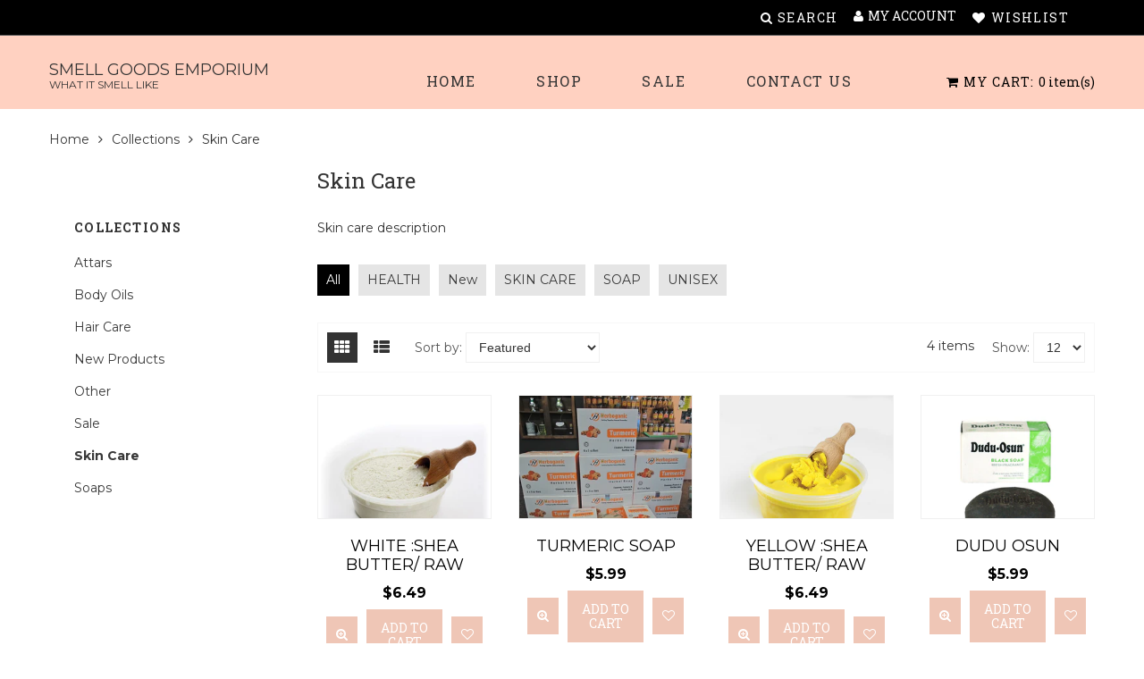

--- FILE ---
content_type: text/html; charset=utf-8
request_url: https://smellgoodscafe.com/collections/skin-care
body_size: 16236
content:
<!doctype html>
<html lang="en" class="color_scheme">
	<head>
		<meta charset="utf-8">

		

		<title>
			Skin Care

			
				&ndash; SMELL GOODS EMPORIUM
			
		</title>

		<link rel="canonical" href="https://smellgoodscafe.com/collections/skin-care">

		

		
			<meta name="description" content="Skin care description">
		

		<meta name="viewport" content="width=device-width, initial-scale=1, maximum-scale=1" />

		<!--[if IE]>
			<meta http-equiv="X-UA-Compatible" content="IE=edge,chrome=1">
		<![endif]-->

		<style>
			html,
			body {overflow-x: hidden;}
			.row {overflow: hidden;}

			#page_preloader__bg {background: #fff;position: fixed;top: 0;right: 0;bottom: 0;left: 0;z-index: 1000;
			-webkit-transition: opacity .1s ease-in-out .05s, z-index .1s ease-in-out .05s;
			   -moz-transition: opacity .1s ease-in-out .05s, z-index .1s ease-in-out .05s;
					transition: opacity .1s ease-in-out .05s, z-index .1s ease-in-out .05s;

			-webkit-transform: translate3d(0, 0, 0);
				-ms-transform: translate3d(0, 0, 0);
				 -o-transform: translate3d(0, 0, 0);
					transform: translate3d(0, 0, 0);
			}
			#page_preloader__bg.off {opacity: 0;z-index: -10;}


			#page_preloader__img {margin: -50px 0 0 -50px;position: absolute;top: 50%;left: 50%;z-index: 1001;
			-webkit-transition: transform .2s ease-in-out;
			   -moz-transition: transform .2s ease-in-out;
					transition: transform .2s ease-in-out;

			-webkit-transform: scale3d(1, 1, 1);
				-ms-transform: scale3d(1, 1, 1);
				 -o-transform: scale3d(1, 1, 1);
					transform: scale3d(1, 1, 1);
			}
			#page_preloader__img.off {
			-webkit-transform: scale3d(0, 0, 1);
				-ms-transform: scale3d(0, 0, 1);
				 -o-transform: scale3d(0, 0, 1);
					transform: scale3d(0, 0, 1);
			}

			.container{margin-right:auto;margin-left:auto}@media (max-width: 767px){.container{padding-left:15px;padding-right:15px}}@media (min-width: 768px){.container{width:750px}}@media (min-width: 992px){.container{width:970px}}@media (min-width: 1200px){.container{width:1170px}}@media (min-width: 1630px){.container{width:1600px}}.container-fluid{margin-right:auto;margin-left:auto;padding-right:15px;padding-left:15px}.row{margin-right:-15px;margin-left:-15px}.row:after{content:'';display:table;clear:both}.col-xs-1,.col-sm-1,.col-md-1,.col-lg-1,.col-xs-2,.col-sm-2,.col-md-2,.col-lg-2,.col-xs-3,.col-sm-3,.col-md-3,.col-lg-3,.col-xs-4,.col-sm-4,.col-md-4,.col-lg-4,.col-xs-5,.col-sm-5,.col-md-5,.col-lg-5,.col-xs-6,.col-sm-6,.col-md-6,.col-lg-6,.col-xs-7,.col-sm-7,.col-md-7,.col-lg-7,.col-xs-8,.col-sm-8,.col-md-8,.col-lg-8,.col-xs-9,.col-sm-9,.col-md-9,.col-lg-9,.col-xs-10,.col-sm-10,.col-md-10,.col-lg-10,.col-xs-11,.col-sm-11,.col-md-11,.col-lg-11,.col-xs-12,.col-sm-12,.col-md-12,.col-lg-12{min-height:1px;padding-right:15px;padding-left:15px;position:relative}.col-xs-1,.col-xs-2,.col-xs-3,.col-xs-4,.col-xs-5,.col-xs-6,.col-xs-7,.col-xs-8,.col-xs-9,.col-xs-10,.col-xs-11,.col-xs-12{float:left}.col-xs-12{width:100%}.col-xs-11{width:91.66666667%}.col-xs-10{width:83.33333333%}.col-xs-9{width:75%}.col-xs-8{width:66.66666667%}.col-xs-7{width:58.33333333%}.col-xs-6{width:50%}.col-xs-5{width:41.66666667%}.col-xs-4{width:33.33333333%}.col-xs-3{width:25%}.col-xs-2{width:16.66666667%}.col-xs-1{width:8.33333333%}.col-xs-pull-12{right:100%}.col-xs-pull-11{right:91.66666667%}.col-xs-pull-10{right:83.33333333%}.col-xs-pull-9{right:75%}.col-xs-pull-8{right:66.66666667%}.col-xs-pull-7{right:58.33333333%}.col-xs-pull-6{right:50%}.col-xs-pull-5{right:41.66666667%}.col-xs-pull-4{right:33.33333333%}.col-xs-pull-3{right:25%}.col-xs-pull-2{right:16.66666667%}.col-xs-pull-1{right:8.33333333%}.col-xs-pull-0{right:auto}.col-xs-push-12{left:100%}.col-xs-push-11{left:91.66666667%}.col-xs-push-10{left:83.33333333%}.col-xs-push-9{left:75%}.col-xs-push-8{left:66.66666667%}.col-xs-push-7{left:58.33333333%}.col-xs-push-6{left:50%}.col-xs-push-5{left:41.66666667%}.col-xs-push-4{left:33.33333333%}.col-xs-push-3{left:25%}.col-xs-push-2{left:16.66666667%}.col-xs-push-1{left:8.33333333%}.col-xs-push-0{left:auto}.col-xs-offset-12{margin-left:100%}.col-xs-offset-11{margin-left:91.66666667%}.col-xs-offset-10{margin-left:83.33333333%}.col-xs-offset-9{margin-left:75%}.col-xs-offset-8{margin-left:66.66666667%}.col-xs-offset-7{margin-left:58.33333333%}.col-xs-offset-6{margin-left:50%}.col-xs-offset-5{margin-left:41.66666667%}.col-xs-offset-4{margin-left:33.33333333%}.col-xs-offset-3{margin-left:25%}.col-xs-offset-2{margin-left:16.66666667%}.col-xs-offset-1{margin-left:8.33333333%}.col-xs-offset-0{margin-left:0}@media (min-width: 768px){.col-sm-1,.col-sm-2,.col-sm-3,.col-sm-4,.col-sm-5,.col-sm-6,.col-sm-7,.col-sm-8,.col-sm-9,.col-sm-10,.col-sm-11,.col-sm-12{float:left}.col-sm-12{width:100%}.col-sm-11{width:91.66666667%}.col-sm-10{width:83.33333333%}.col-sm-9{width:75%}.col-sm-8{width:66.66666667%}.col-sm-7{width:58.33333333%}.col-sm-6{width:50%}.col-sm-5{width:41.66666667%}.col-sm-4{width:33.33333333%}.col-sm-3{width:25%}.col-sm-2{width:16.66666667%}.col-sm-1{width:8.33333333%}.col-sm-pull-12{right:100%}.col-sm-pull-11{right:91.66666667%}.col-sm-pull-10{right:83.33333333%}.col-sm-pull-9{right:75%}.col-sm-pull-8{right:66.66666667%}.col-sm-pull-7{right:58.33333333%}.col-sm-pull-6{right:50%}.col-sm-pull-5{right:41.66666667%}.col-sm-pull-4{right:33.33333333%}.col-sm-pull-3{right:25%}.col-sm-pull-2{right:16.66666667%}.col-sm-pull-1{right:8.33333333%}.col-sm-pull-0{right:auto}.col-sm-push-12{left:100%}.col-sm-push-11{left:91.66666667%}.col-sm-push-10{left:83.33333333%}.col-sm-push-9{left:75%}.col-sm-push-8{left:66.66666667%}.col-sm-push-7{left:58.33333333%}.col-sm-push-6{left:50%}.col-sm-push-5{left:41.66666667%}.col-sm-push-4{left:33.33333333%}.col-sm-push-3{left:25%}.col-sm-push-2{left:16.66666667%}.col-sm-push-1{left:8.33333333%}.col-sm-push-0{left:auto}.col-sm-offset-12{margin-left:100%}.col-sm-offset-11{margin-left:91.66666667%}.col-sm-offset-10{margin-left:83.33333333%}.col-sm-offset-9{margin-left:75%}.col-sm-offset-8{margin-left:66.66666667%}.col-sm-offset-7{margin-left:58.33333333%}.col-sm-offset-6{margin-left:50%}.col-sm-offset-5{margin-left:41.66666667%}.col-sm-offset-4{margin-left:33.33333333%}.col-sm-offset-3{margin-left:25%}.col-sm-offset-2{margin-left:16.66666667%}.col-sm-offset-1{margin-left:8.33333333%}.col-sm-offset-0{margin-left:0}}@media (min-width: 992px){.col-md-1,.col-md-2,.col-md-3,.col-md-4,.col-md-5,.col-md-6,.col-md-7,.col-md-8,.col-md-9,.col-md-10,.col-md-11,.col-md-12{float:left}.col-md-12{width:100%}.col-md-11{width:91.66666667%}.col-md-10{width:83.33333333%}.col-md-9{width:75%}.col-md-8{width:66.66666667%}.col-md-7{width:58.33333333%}.col-md-6{width:50%}.col-md-5{width:41.66666667%}.col-md-4{width:33.33333333%}.col-md-3{width:25%}.col-md-2{width:16.66666667%}.col-md-1{width:8.33333333%}.col-md-pull-12{right:100%}.col-md-pull-11{right:91.66666667%}.col-md-pull-10{right:83.33333333%}.col-md-pull-9{right:75%}.col-md-pull-8{right:66.66666667%}.col-md-pull-7{right:58.33333333%}.col-md-pull-6{right:50%}.col-md-pull-5{right:41.66666667%}.col-md-pull-4{right:33.33333333%}.col-md-pull-3{right:25%}.col-md-pull-2{right:16.66666667%}.col-md-pull-1{right:8.33333333%}.col-md-pull-0{right:auto}.col-md-push-12{left:100%}.col-md-push-11{left:91.66666667%}.col-md-push-10{left:83.33333333%}.col-md-push-9{left:75%}.col-md-push-8{left:66.66666667%}.col-md-push-7{left:58.33333333%}.col-md-push-6{left:50%}.col-md-push-5{left:41.66666667%}.col-md-push-4{left:33.33333333%}.col-md-push-3{left:25%}.col-md-push-2{left:16.66666667%}.col-md-push-1{left:8.33333333%}.col-md-push-0{left:auto}.col-md-offset-12{margin-left:100%}.col-md-offset-11{margin-left:91.66666667%}.col-md-offset-10{margin-left:83.33333333%}.col-md-offset-9{margin-left:75%}.col-md-offset-8{margin-left:66.66666667%}.col-md-offset-7{margin-left:58.33333333%}.col-md-offset-6{margin-left:50%}.col-md-offset-5{margin-left:41.66666667%}.col-md-offset-4{margin-left:33.33333333%}.col-md-offset-3{margin-left:25%}.col-md-offset-2{margin-left:16.66666667%}.col-md-offset-1{margin-left:8.33333333%}.col-md-offset-0{margin-left:0}}@media (min-width: 1200px){.col-lg-1,.col-lg-2,.col-lg-3,.col-lg-4,.col-lg-5,.col-lg-6,.col-lg-7,.col-lg-8,.col-lg-9,.col-lg-10,.col-lg-11,.col-lg-12{float:left}.col-lg-12{width:100%}.col-lg-11{width:91.66666667%}.col-lg-10{width:83.33333333%}.col-lg-9{width:75%}.col-lg-8{width:66.66666667%}.col-lg-7{width:58.33333333%}.col-lg-6{width:50%}.col-lg-5{width:41.66666667%}.col-lg-4{width:33.33333333%}.col-lg-3{width:25%}.col-lg-2{width:16.66666667%}.col-lg-1{width:8.33333333%}.col-lg-pull-12{right:100%}.col-lg-pull-11{right:91.66666667%}.col-lg-pull-10{right:83.33333333%}.col-lg-pull-9{right:75%}.col-lg-pull-8{right:66.66666667%}.col-lg-pull-7{right:58.33333333%}.col-lg-pull-6{right:50%}.col-lg-pull-5{right:41.66666667%}.col-lg-pull-4{right:33.33333333%}.col-lg-pull-3{right:25%}.col-lg-pull-2{right:16.66666667%}.col-lg-pull-1{right:8.33333333%}.col-lg-pull-0{right:auto}.col-lg-push-12{left:100%}.col-lg-push-11{left:91.66666667%}.col-lg-push-10{left:83.33333333%}.col-lg-push-9{left:75%}.col-lg-push-8{left:66.66666667%}.col-lg-push-7{left:58.33333333%}.col-lg-push-6{left:50%}.col-lg-push-5{left:41.66666667%}.col-lg-push-4{left:33.33333333%}.col-lg-push-3{left:25%}.col-lg-push-2{left:16.66666667%}.col-lg-push-1{left:8.33333333%}.col-lg-push-0{left:auto}.col-lg-offset-12{margin-left:100%}.col-lg-offset-11{margin-left:91.66666667%}.col-lg-offset-10{margin-left:83.33333333%}.col-lg-offset-9{margin-left:75%}.col-lg-offset-8{margin-left:66.66666667%}.col-lg-offset-7{margin-left:58.33333333%}.col-lg-offset-6{margin-left:50%}.col-lg-offset-5{margin-left:41.66666667%}.col-lg-offset-4{margin-left:33.33333333%}.col-lg-offset-3{margin-left:25%}.col-lg-offset-2{margin-left:16.66666667%}.col-lg-offset-1{margin-left:8.33333333%}.col-lg-offset-0{margin-left:0}}.section_map{margin:0;position:relative}.section_map .map_wrapper{overflow:hidden;position:relative;z-index:1}.section_map .map_container{position:absolute;top:0;right:-44%;bottom:0;left:0;z-index:1}.section_map .map_captions__off{right:0}.section_map .map_wrapper__small{padding:19.53% 0 0 0}.section_map .map_wrapper__medium{padding:29.29% 0 0 0}.section_map .map_wrapper__large{padding:39.06% 0 0 0}
		</style>

		<script>
			var theme = {
				moneyFormat: "${{amount}}",
			};
		</script>
	<meta property="og:image" content="https://cdn.shopify.com/s/files/1/0418/6374/1598/collections/skincare-02.jpg?v=1619126063" />
<meta property="og:image:secure_url" content="https://cdn.shopify.com/s/files/1/0418/6374/1598/collections/skincare-02.jpg?v=1619126063" />
<meta property="og:image:width" content="1920" />
<meta property="og:image:height" content="1920" />
<meta property="og:image:alt" content="Skin Care" />
<link href="https://monorail-edge.shopifysvc.com" rel="dns-prefetch">
<script>(function(){if ("sendBeacon" in navigator && "performance" in window) {try {var session_token_from_headers = performance.getEntriesByType('navigation')[0].serverTiming.find(x => x.name == '_s').description;} catch {var session_token_from_headers = undefined;}var session_cookie_matches = document.cookie.match(/_shopify_s=([^;]*)/);var session_token_from_cookie = session_cookie_matches && session_cookie_matches.length === 2 ? session_cookie_matches[1] : "";var session_token = session_token_from_headers || session_token_from_cookie || "";function handle_abandonment_event(e) {var entries = performance.getEntries().filter(function(entry) {return /monorail-edge.shopifysvc.com/.test(entry.name);});if (!window.abandonment_tracked && entries.length === 0) {window.abandonment_tracked = true;var currentMs = Date.now();var navigation_start = performance.timing.navigationStart;var payload = {shop_id: 41863741598,url: window.location.href,navigation_start,duration: currentMs - navigation_start,session_token,page_type: "collection"};window.navigator.sendBeacon("https://monorail-edge.shopifysvc.com/v1/produce", JSON.stringify({schema_id: "online_store_buyer_site_abandonment/1.1",payload: payload,metadata: {event_created_at_ms: currentMs,event_sent_at_ms: currentMs}}));}}window.addEventListener('pagehide', handle_abandonment_event);}}());</script>
<script id="web-pixels-manager-setup">(function e(e,d,r,n,o){if(void 0===o&&(o={}),!Boolean(null===(a=null===(i=window.Shopify)||void 0===i?void 0:i.analytics)||void 0===a?void 0:a.replayQueue)){var i,a;window.Shopify=window.Shopify||{};var t=window.Shopify;t.analytics=t.analytics||{};var s=t.analytics;s.replayQueue=[],s.publish=function(e,d,r){return s.replayQueue.push([e,d,r]),!0};try{self.performance.mark("wpm:start")}catch(e){}var l=function(){var e={modern:/Edge?\/(1{2}[4-9]|1[2-9]\d|[2-9]\d{2}|\d{4,})\.\d+(\.\d+|)|Firefox\/(1{2}[4-9]|1[2-9]\d|[2-9]\d{2}|\d{4,})\.\d+(\.\d+|)|Chrom(ium|e)\/(9{2}|\d{3,})\.\d+(\.\d+|)|(Maci|X1{2}).+ Version\/(15\.\d+|(1[6-9]|[2-9]\d|\d{3,})\.\d+)([,.]\d+|)( \(\w+\)|)( Mobile\/\w+|) Safari\/|Chrome.+OPR\/(9{2}|\d{3,})\.\d+\.\d+|(CPU[ +]OS|iPhone[ +]OS|CPU[ +]iPhone|CPU IPhone OS|CPU iPad OS)[ +]+(15[._]\d+|(1[6-9]|[2-9]\d|\d{3,})[._]\d+)([._]\d+|)|Android:?[ /-](13[3-9]|1[4-9]\d|[2-9]\d{2}|\d{4,})(\.\d+|)(\.\d+|)|Android.+Firefox\/(13[5-9]|1[4-9]\d|[2-9]\d{2}|\d{4,})\.\d+(\.\d+|)|Android.+Chrom(ium|e)\/(13[3-9]|1[4-9]\d|[2-9]\d{2}|\d{4,})\.\d+(\.\d+|)|SamsungBrowser\/([2-9]\d|\d{3,})\.\d+/,legacy:/Edge?\/(1[6-9]|[2-9]\d|\d{3,})\.\d+(\.\d+|)|Firefox\/(5[4-9]|[6-9]\d|\d{3,})\.\d+(\.\d+|)|Chrom(ium|e)\/(5[1-9]|[6-9]\d|\d{3,})\.\d+(\.\d+|)([\d.]+$|.*Safari\/(?![\d.]+ Edge\/[\d.]+$))|(Maci|X1{2}).+ Version\/(10\.\d+|(1[1-9]|[2-9]\d|\d{3,})\.\d+)([,.]\d+|)( \(\w+\)|)( Mobile\/\w+|) Safari\/|Chrome.+OPR\/(3[89]|[4-9]\d|\d{3,})\.\d+\.\d+|(CPU[ +]OS|iPhone[ +]OS|CPU[ +]iPhone|CPU IPhone OS|CPU iPad OS)[ +]+(10[._]\d+|(1[1-9]|[2-9]\d|\d{3,})[._]\d+)([._]\d+|)|Android:?[ /-](13[3-9]|1[4-9]\d|[2-9]\d{2}|\d{4,})(\.\d+|)(\.\d+|)|Mobile Safari.+OPR\/([89]\d|\d{3,})\.\d+\.\d+|Android.+Firefox\/(13[5-9]|1[4-9]\d|[2-9]\d{2}|\d{4,})\.\d+(\.\d+|)|Android.+Chrom(ium|e)\/(13[3-9]|1[4-9]\d|[2-9]\d{2}|\d{4,})\.\d+(\.\d+|)|Android.+(UC? ?Browser|UCWEB|U3)[ /]?(15\.([5-9]|\d{2,})|(1[6-9]|[2-9]\d|\d{3,})\.\d+)\.\d+|SamsungBrowser\/(5\.\d+|([6-9]|\d{2,})\.\d+)|Android.+MQ{2}Browser\/(14(\.(9|\d{2,})|)|(1[5-9]|[2-9]\d|\d{3,})(\.\d+|))(\.\d+|)|K[Aa][Ii]OS\/(3\.\d+|([4-9]|\d{2,})\.\d+)(\.\d+|)/},d=e.modern,r=e.legacy,n=navigator.userAgent;return n.match(d)?"modern":n.match(r)?"legacy":"unknown"}(),u="modern"===l?"modern":"legacy",c=(null!=n?n:{modern:"",legacy:""})[u],f=function(e){return[e.baseUrl,"/wpm","/b",e.hashVersion,"modern"===e.buildTarget?"m":"l",".js"].join("")}({baseUrl:d,hashVersion:r,buildTarget:u}),m=function(e){var d=e.version,r=e.bundleTarget,n=e.surface,o=e.pageUrl,i=e.monorailEndpoint;return{emit:function(e){var a=e.status,t=e.errorMsg,s=(new Date).getTime(),l=JSON.stringify({metadata:{event_sent_at_ms:s},events:[{schema_id:"web_pixels_manager_load/3.1",payload:{version:d,bundle_target:r,page_url:o,status:a,surface:n,error_msg:t},metadata:{event_created_at_ms:s}}]});if(!i)return console&&console.warn&&console.warn("[Web Pixels Manager] No Monorail endpoint provided, skipping logging."),!1;try{return self.navigator.sendBeacon.bind(self.navigator)(i,l)}catch(e){}var u=new XMLHttpRequest;try{return u.open("POST",i,!0),u.setRequestHeader("Content-Type","text/plain"),u.send(l),!0}catch(e){return console&&console.warn&&console.warn("[Web Pixels Manager] Got an unhandled error while logging to Monorail."),!1}}}}({version:r,bundleTarget:l,surface:e.surface,pageUrl:self.location.href,monorailEndpoint:e.monorailEndpoint});try{o.browserTarget=l,function(e){var d=e.src,r=e.async,n=void 0===r||r,o=e.onload,i=e.onerror,a=e.sri,t=e.scriptDataAttributes,s=void 0===t?{}:t,l=document.createElement("script"),u=document.querySelector("head"),c=document.querySelector("body");if(l.async=n,l.src=d,a&&(l.integrity=a,l.crossOrigin="anonymous"),s)for(var f in s)if(Object.prototype.hasOwnProperty.call(s,f))try{l.dataset[f]=s[f]}catch(e){}if(o&&l.addEventListener("load",o),i&&l.addEventListener("error",i),u)u.appendChild(l);else{if(!c)throw new Error("Did not find a head or body element to append the script");c.appendChild(l)}}({src:f,async:!0,onload:function(){if(!function(){var e,d;return Boolean(null===(d=null===(e=window.Shopify)||void 0===e?void 0:e.analytics)||void 0===d?void 0:d.initialized)}()){var d=window.webPixelsManager.init(e)||void 0;if(d){var r=window.Shopify.analytics;r.replayQueue.forEach((function(e){var r=e[0],n=e[1],o=e[2];d.publishCustomEvent(r,n,o)})),r.replayQueue=[],r.publish=d.publishCustomEvent,r.visitor=d.visitor,r.initialized=!0}}},onerror:function(){return m.emit({status:"failed",errorMsg:"".concat(f," has failed to load")})},sri:function(e){var d=/^sha384-[A-Za-z0-9+/=]+$/;return"string"==typeof e&&d.test(e)}(c)?c:"",scriptDataAttributes:o}),m.emit({status:"loading"})}catch(e){m.emit({status:"failed",errorMsg:(null==e?void 0:e.message)||"Unknown error"})}}})({shopId: 41863741598,storefrontBaseUrl: "https://smellgoodscafe.com",extensionsBaseUrl: "https://extensions.shopifycdn.com/cdn/shopifycloud/web-pixels-manager",monorailEndpoint: "https://monorail-edge.shopifysvc.com/unstable/produce_batch",surface: "storefront-renderer",enabledBetaFlags: ["2dca8a86"],webPixelsConfigList: [{"id":"1219821739","configuration":"{\"pixelCode\":\"D22ITORC77U0DDF6F84G\"}","eventPayloadVersion":"v1","runtimeContext":"STRICT","scriptVersion":"22e92c2ad45662f435e4801458fb78cc","type":"APP","apiClientId":4383523,"privacyPurposes":["ANALYTICS","MARKETING","SALE_OF_DATA"],"dataSharingAdjustments":{"protectedCustomerApprovalScopes":["read_customer_address","read_customer_email","read_customer_name","read_customer_personal_data","read_customer_phone"]}},{"id":"575865003","configuration":"{\"config\":\"{\\\"pixel_id\\\":\\\"GT-5D4LN9Q\\\",\\\"target_country\\\":\\\"US\\\",\\\"gtag_events\\\":[{\\\"type\\\":\\\"purchase\\\",\\\"action_label\\\":\\\"MC-51YKR83Z5D\\\"},{\\\"type\\\":\\\"page_view\\\",\\\"action_label\\\":\\\"MC-51YKR83Z5D\\\"},{\\\"type\\\":\\\"view_item\\\",\\\"action_label\\\":\\\"MC-51YKR83Z5D\\\"}],\\\"enable_monitoring_mode\\\":false}\"}","eventPayloadVersion":"v1","runtimeContext":"OPEN","scriptVersion":"b2a88bafab3e21179ed38636efcd8a93","type":"APP","apiClientId":1780363,"privacyPurposes":[],"dataSharingAdjustments":{"protectedCustomerApprovalScopes":["read_customer_address","read_customer_email","read_customer_name","read_customer_personal_data","read_customer_phone"]}},{"id":"shopify-app-pixel","configuration":"{}","eventPayloadVersion":"v1","runtimeContext":"STRICT","scriptVersion":"0450","apiClientId":"shopify-pixel","type":"APP","privacyPurposes":["ANALYTICS","MARKETING"]},{"id":"shopify-custom-pixel","eventPayloadVersion":"v1","runtimeContext":"LAX","scriptVersion":"0450","apiClientId":"shopify-pixel","type":"CUSTOM","privacyPurposes":["ANALYTICS","MARKETING"]}],isMerchantRequest: false,initData: {"shop":{"name":"SMELL GOODS EMPORIUM","paymentSettings":{"currencyCode":"USD"},"myshopifyDomain":"smell-goods-emporium.myshopify.com","countryCode":"US","storefrontUrl":"https:\/\/smellgoodscafe.com"},"customer":null,"cart":null,"checkout":null,"productVariants":[],"purchasingCompany":null},},"https://smellgoodscafe.com/cdn","fcfee988w5aeb613cpc8e4bc33m6693e112",{"modern":"","legacy":""},{"shopId":"41863741598","storefrontBaseUrl":"https:\/\/smellgoodscafe.com","extensionBaseUrl":"https:\/\/extensions.shopifycdn.com\/cdn\/shopifycloud\/web-pixels-manager","surface":"storefront-renderer","enabledBetaFlags":"[\"2dca8a86\"]","isMerchantRequest":"false","hashVersion":"fcfee988w5aeb613cpc8e4bc33m6693e112","publish":"custom","events":"[[\"page_viewed\",{}],[\"collection_viewed\",{\"collection\":{\"id\":\"265243787435\",\"title\":\"Skin Care\",\"productVariants\":[{\"price\":{\"amount\":6.49,\"currencyCode\":\"USD\"},\"product\":{\"title\":\"WHITE :SHEA BUTTER\/ RAW\",\"vendor\":\"SMELL GOODS EMPORIUM\",\"id\":\"6087404552363\",\"untranslatedTitle\":\"WHITE :SHEA BUTTER\/ RAW\",\"url\":\"\/products\/shea-butter\",\"type\":\"Skin Care\"},\"id\":\"37593066307755\",\"image\":{\"src\":\"\/\/smellgoodscafe.com\/cdn\/shop\/products\/0005991_creamy-african-shea-butter-white-7-oz.jpg?v=1619125318\"},\"sku\":\"\",\"title\":\"WHITE \/ 8oz\",\"untranslatedTitle\":\"WHITE \/ 8oz\"},{\"price\":{\"amount\":5.99,\"currencyCode\":\"USD\"},\"product\":{\"title\":\"TURMERIC SOAP\",\"vendor\":\"SMELL GOODS EMPORIUM\",\"id\":\"8098101985451\",\"untranslatedTitle\":\"TURMERIC SOAP\",\"url\":\"\/products\/turmeric-soap\",\"type\":\"Skin Care\"},\"id\":\"44065123860651\",\"image\":{\"src\":\"\/\/smellgoodscafe.com\/cdn\/shop\/files\/Screenshot-20240524_170512_Gallery.jpg?v=1716585438\"},\"sku\":null,\"title\":\"YELLOW\/GOLD \/ 5oz\",\"untranslatedTitle\":\"YELLOW\/GOLD \/ 5oz\"},{\"price\":{\"amount\":6.49,\"currencyCode\":\"USD\"},\"product\":{\"title\":\"YELLOW :SHEA BUTTER\/ RAW\",\"vendor\":\"SMELL GOODS EMPORIUM\",\"id\":\"6645180924075\",\"untranslatedTitle\":\"YELLOW :SHEA BUTTER\/ RAW\",\"url\":\"\/products\/yellow-shea-butter-raw\",\"type\":\"Skin Care\"},\"id\":\"39701388525739\",\"image\":{\"src\":\"\/\/smellgoodscafe.com\/cdn\/shop\/products\/0006028_100-natural-african-shea-butter-7-oz.jpg?v=1619125489\"},\"sku\":null,\"title\":\"YELLOW \/ 8oz\",\"untranslatedTitle\":\"YELLOW \/ 8oz\"},{\"price\":{\"amount\":5.99,\"currencyCode\":\"USD\"},\"product\":{\"title\":\"DUDU OSUN\",\"vendor\":\"SMELL GOODS EMPORIUM\",\"id\":\"6645173321899\",\"untranslatedTitle\":\"DUDU OSUN\",\"url\":\"\/products\/dudu-osun\",\"type\":\"Skin Care\"},\"id\":\"39701351530667\",\"image\":{\"src\":\"\/\/smellgoodscafe.com\/cdn\/shop\/products\/0048109_dudu-osun-african-black-soap-5-oz_1920.jpg?v=1619124802\"},\"sku\":\"\",\"title\":\"BROWN \/ 5.25 oz\",\"untranslatedTitle\":\"BROWN \/ 5.25 oz\"}]}}]]"});</script><script>
  window.ShopifyAnalytics = window.ShopifyAnalytics || {};
  window.ShopifyAnalytics.meta = window.ShopifyAnalytics.meta || {};
  window.ShopifyAnalytics.meta.currency = 'USD';
  var meta = {"products":[{"id":6087404552363,"gid":"gid:\/\/shopify\/Product\/6087404552363","vendor":"SMELL GOODS EMPORIUM","type":"Skin Care","handle":"shea-butter","variants":[{"id":37593066307755,"price":649,"name":"WHITE :SHEA BUTTER\/ RAW - WHITE \/ 8oz","public_title":"WHITE \/ 8oz","sku":""}],"remote":false},{"id":8098101985451,"gid":"gid:\/\/shopify\/Product\/8098101985451","vendor":"SMELL GOODS EMPORIUM","type":"Skin Care","handle":"turmeric-soap","variants":[{"id":44065123860651,"price":599,"name":"TURMERIC SOAP - YELLOW\/GOLD \/ 5oz","public_title":"YELLOW\/GOLD \/ 5oz","sku":null}],"remote":false},{"id":6645180924075,"gid":"gid:\/\/shopify\/Product\/6645180924075","vendor":"SMELL GOODS EMPORIUM","type":"Skin Care","handle":"yellow-shea-butter-raw","variants":[{"id":39701388525739,"price":649,"name":"YELLOW :SHEA BUTTER\/ RAW - YELLOW \/ 8oz","public_title":"YELLOW \/ 8oz","sku":null}],"remote":false},{"id":6645173321899,"gid":"gid:\/\/shopify\/Product\/6645173321899","vendor":"SMELL GOODS EMPORIUM","type":"Skin Care","handle":"dudu-osun","variants":[{"id":39701351530667,"price":599,"name":"DUDU OSUN - BROWN \/ 5.25 oz","public_title":"BROWN \/ 5.25 oz","sku":""}],"remote":false}],"page":{"pageType":"collection","resourceType":"collection","resourceId":265243787435,"requestId":"03ac0c50-efe8-4ef8-a4dc-b1134bdd5c7a-1769107727"}};
  for (var attr in meta) {
    window.ShopifyAnalytics.meta[attr] = meta[attr];
  }
</script>
<script class="analytics">
  (function () {
    var customDocumentWrite = function(content) {
      var jquery = null;

      if (window.jQuery) {
        jquery = window.jQuery;
      } else if (window.Checkout && window.Checkout.$) {
        jquery = window.Checkout.$;
      }

      if (jquery) {
        jquery('body').append(content);
      }
    };

    var hasLoggedConversion = function(token) {
      if (token) {
        return document.cookie.indexOf('loggedConversion=' + token) !== -1;
      }
      return false;
    }

    var setCookieIfConversion = function(token) {
      if (token) {
        var twoMonthsFromNow = new Date(Date.now());
        twoMonthsFromNow.setMonth(twoMonthsFromNow.getMonth() + 2);

        document.cookie = 'loggedConversion=' + token + '; expires=' + twoMonthsFromNow;
      }
    }

    var trekkie = window.ShopifyAnalytics.lib = window.trekkie = window.trekkie || [];
    if (trekkie.integrations) {
      return;
    }
    trekkie.methods = [
      'identify',
      'page',
      'ready',
      'track',
      'trackForm',
      'trackLink'
    ];
    trekkie.factory = function(method) {
      return function() {
        var args = Array.prototype.slice.call(arguments);
        args.unshift(method);
        trekkie.push(args);
        return trekkie;
      };
    };
    for (var i = 0; i < trekkie.methods.length; i++) {
      var key = trekkie.methods[i];
      trekkie[key] = trekkie.factory(key);
    }
    trekkie.load = function(config) {
      trekkie.config = config || {};
      trekkie.config.initialDocumentCookie = document.cookie;
      var first = document.getElementsByTagName('script')[0];
      var script = document.createElement('script');
      script.type = 'text/javascript';
      script.onerror = function(e) {
        var scriptFallback = document.createElement('script');
        scriptFallback.type = 'text/javascript';
        scriptFallback.onerror = function(error) {
                var Monorail = {
      produce: function produce(monorailDomain, schemaId, payload) {
        var currentMs = new Date().getTime();
        var event = {
          schema_id: schemaId,
          payload: payload,
          metadata: {
            event_created_at_ms: currentMs,
            event_sent_at_ms: currentMs
          }
        };
        return Monorail.sendRequest("https://" + monorailDomain + "/v1/produce", JSON.stringify(event));
      },
      sendRequest: function sendRequest(endpointUrl, payload) {
        // Try the sendBeacon API
        if (window && window.navigator && typeof window.navigator.sendBeacon === 'function' && typeof window.Blob === 'function' && !Monorail.isIos12()) {
          var blobData = new window.Blob([payload], {
            type: 'text/plain'
          });

          if (window.navigator.sendBeacon(endpointUrl, blobData)) {
            return true;
          } // sendBeacon was not successful

        } // XHR beacon

        var xhr = new XMLHttpRequest();

        try {
          xhr.open('POST', endpointUrl);
          xhr.setRequestHeader('Content-Type', 'text/plain');
          xhr.send(payload);
        } catch (e) {
          console.log(e);
        }

        return false;
      },
      isIos12: function isIos12() {
        return window.navigator.userAgent.lastIndexOf('iPhone; CPU iPhone OS 12_') !== -1 || window.navigator.userAgent.lastIndexOf('iPad; CPU OS 12_') !== -1;
      }
    };
    Monorail.produce('monorail-edge.shopifysvc.com',
      'trekkie_storefront_load_errors/1.1',
      {shop_id: 41863741598,
      theme_id: 121777127595,
      app_name: "storefront",
      context_url: window.location.href,
      source_url: "//smellgoodscafe.com/cdn/s/trekkie.storefront.46a754ac07d08c656eb845cfbf513dd9a18d4ced.min.js"});

        };
        scriptFallback.async = true;
        scriptFallback.src = '//smellgoodscafe.com/cdn/s/trekkie.storefront.46a754ac07d08c656eb845cfbf513dd9a18d4ced.min.js';
        first.parentNode.insertBefore(scriptFallback, first);
      };
      script.async = true;
      script.src = '//smellgoodscafe.com/cdn/s/trekkie.storefront.46a754ac07d08c656eb845cfbf513dd9a18d4ced.min.js';
      first.parentNode.insertBefore(script, first);
    };
    trekkie.load(
      {"Trekkie":{"appName":"storefront","development":false,"defaultAttributes":{"shopId":41863741598,"isMerchantRequest":null,"themeId":121777127595,"themeCityHash":"6129237933345036011","contentLanguage":"en","currency":"USD","eventMetadataId":"4db256c1-2f2b-4d87-b304-758d652afb34"},"isServerSideCookieWritingEnabled":true,"monorailRegion":"shop_domain","enabledBetaFlags":["65f19447"]},"Session Attribution":{},"S2S":{"facebookCapiEnabled":false,"source":"trekkie-storefront-renderer","apiClientId":580111}}
    );

    var loaded = false;
    trekkie.ready(function() {
      if (loaded) return;
      loaded = true;

      window.ShopifyAnalytics.lib = window.trekkie;

      var originalDocumentWrite = document.write;
      document.write = customDocumentWrite;
      try { window.ShopifyAnalytics.merchantGoogleAnalytics.call(this); } catch(error) {};
      document.write = originalDocumentWrite;

      window.ShopifyAnalytics.lib.page(null,{"pageType":"collection","resourceType":"collection","resourceId":265243787435,"requestId":"03ac0c50-efe8-4ef8-a4dc-b1134bdd5c7a-1769107727","shopifyEmitted":true});

      var match = window.location.pathname.match(/checkouts\/(.+)\/(thank_you|post_purchase)/)
      var token = match? match[1]: undefined;
      if (!hasLoggedConversion(token)) {
        setCookieIfConversion(token);
        window.ShopifyAnalytics.lib.track("Viewed Product Category",{"currency":"USD","category":"Collection: skin-care","collectionName":"skin-care","collectionId":265243787435,"nonInteraction":true},undefined,undefined,{"shopifyEmitted":true});
      }
    });


        var eventsListenerScript = document.createElement('script');
        eventsListenerScript.async = true;
        eventsListenerScript.src = "//smellgoodscafe.com/cdn/shopifycloud/storefront/assets/shop_events_listener-3da45d37.js";
        document.getElementsByTagName('head')[0].appendChild(eventsListenerScript);

})();</script>
<script
  defer
  src="https://smellgoodscafe.com/cdn/shopifycloud/perf-kit/shopify-perf-kit-3.0.4.min.js"
  data-application="storefront-renderer"
  data-shop-id="41863741598"
  data-render-region="gcp-us-central1"
  data-page-type="collection"
  data-theme-instance-id="121777127595"
  data-theme-name="SuitUp"
  data-theme-version="1.0.0"
  data-monorail-region="shop_domain"
  data-resource-timing-sampling-rate="10"
  data-shs="true"
  data-shs-beacon="true"
  data-shs-export-with-fetch="true"
  data-shs-logs-sample-rate="1"
  data-shs-beacon-endpoint="https://smellgoodscafe.com/api/collect"
></script>
</head>

	<body class="template-collection scheme_1">
		<div class="page_wrapper">

			<div id="page_preloader__bg">
				<img id="page_preloader__img" src="//smellgoodscafe.com/cdn/shop/t/3/assets/shopify_logo.gif?v=124153987796372640561617721394" alt="">
			</div>

			<script>
				preloaderBg = document.getElementById('page_preloader__bg');
				preloaderImg = document.getElementById('page_preloader__img');

				window.addEventListener('load', function() {
					preloaderBg.classList.add("off");
					preloaderImg.classList.add("off");
				});

			</script>

			

				<div id="shopify-section-header" class="shopify-section"><div id="pseudo_sticky_block"></div>




<header id="page_header">
	<div class="page_container">
		<div class="top_pannel inverted"  style="background: #000000"> 
			<div class="container"> 
				<div class="top_pannel_text"></div>

				<div class="top_pannel_menu">

					
					
						<div class="header_search">
							<span class="search_toggle"><i class="fa fa-search" aria-hidden="true"></i><b>Search</b><i class="fa fa-times"></i></span>
							<form action="/search" method="get" role="search" class="search_form">
								<input type="search" name="q" placeholder="Search" aria-label="Search">

								<button type="submit">
									<i class="fa fa-search" aria-hidden="true"></i>
								</button>
							</form>

							
								<script>
									theme.searchAjaxOn = true;
								</script>

								<div id="search_result_container"></div>
							
						</div>
					
					
					
					
						<div class="header_account">
							<a href="/account" title="My account"><i class="fa fa-user" aria-hidden="true"></i><span>My account</span></a>

							
						</div>
					
					

					
					
						<div class="header_wishlist">
							<a href=""><i class="fa fa-heart" aria-hidden="true"></i><span>Wishlist</span></a>
						</div>
					
					
					
					

				</div>
			</div>
		</div>

		<div class="header_wrap1"  style="background: #ffd1c1">   
			<div class="container header_main_wrap">
				<div class="header_wrap2 header_left">
					

					
							<a class="header_logo" href="https://smellgoodscafe.com">SMELL GOODS EMPORIUM <span class="logo_slogan">WHAT IT SMELL LIKE</span></a>

						
				</div>

				<div class="header_wrap2 header_center">
					
						<nav id="megamenu" class="megamenu">
							<h2 id="megamenu_mobile_toggle"><i class="fa fa-bars" aria-hidden="true"></i>Menu</h2>

							<div id="megamenu_mobile_close">
								<div class="close_icon"></div>
							</div>

							<ul id="megamenu_level__1" class="level_1">
								
									
									
									

									<li class="level_1__item level_2__small">
										<a class="level_1__link " href="https://smellgoodscafe.com/">Home
											 
										</a>

										
												

											

									</li>

								
									
									
									

									<li class="level_1__item level_2__links">
										<a class="level_1__link " href="/collections/all">Shop
											<i class="level_1__trigger megamenu_trigger" data-submenu="menu_1557140826546"></i> 
										</a>

										
												
													<ul class="level_2" id="menu_1557140826546">
														<li class="container">
															
																
																
																

																
																	<div class="megamenu_col__item align_center">
																	
																		<a href="/collections/body-oils"><img src="//smellgoodscafe.com/cdn/shop/files/1oz_Small_Plastic_255x180_crop_center.jpg?v=1614300494" alt="Body Oils">
																			
																		
																			<h4>Body Oils</h4>
																		
																		</a>
																	</div>
																
															
																
																
																

																
																	<div class="megamenu_col__item align_center">
																	
																		<a href="/collections/soaps"><img src="//smellgoodscafe.com/cdn/shop/files/Soap_255x180_crop_center.jpg?v=1619208007" alt="Soaps">
																			
																		
																			<h4>Soaps</h4>
																		
																		</a>
																	</div>
																
															
																
																
																

																
																	<div class="megamenu_col__item align_center">
																	
																		<a href="/collections/skin-care"><img src="//smellgoodscafe.com/cdn/shop/files/Skin_Care8_255x180_crop_center.jpg?v=1619199583" alt="Skin Care">
																			
																		
																			<h4>Skin Care</h4>
																		
																		</a>
																	</div>
																
															
																
																
																

																
																	<div class="megamenu_col__item align_center">
																	
																		<a href="/collections/hair-care"><img src="//smellgoodscafe.com/cdn/shop/files/rps20210423_154507_255x180_crop_center.jpg?v=1619208068" alt="Hair Care">
																			
																		
																			<h4>Hair Care</h4>
																		
																		</a>
																	</div>
																
															
																
																
																

																
																	<div class="megamenu_col__item align_center">
																	
																		<a href="/collections/attars"><img src="//smellgoodscafe.com/cdn/shop/files/attars_255x180_crop_center.jpg?v=1618935306" alt="Attars">
																			
																		
																			<h4>Attars</h4>
																		
																		</a>
																	</div>
																
															
																
																
																

																
																	<div class="megamenu_col__item align_center">
																	
																		<a href="/collections/new-products"><img src="//smellgoodscafe.com/cdn/shop/files/featured_255x180_crop_center.jpg?v=1618869004" alt="New Products">
																			
																		
																			<h4>New Products</h4>
																		
																		</a>
																	</div>
																
															
																
																
																

																
																	<div class="megamenu_col__item align_center">
																	
																		<a href="/collections/types?q=Other"><img src="//smellgoodscafe.com/cdn/shop/files/other_255x180_crop_center.jpg?v=1618869057" alt="Other">
																			
																		
																			<h4>Other</h4>
																		
																		</a>
																	</div>
																
															
																
																
																

																
															
																
																
																

																
															
																
																
																

																
															
																
																
																

																
															
																
																
																

																
															
														</li>
													</ul>
												

											

									</li>

								
									
									
									

									<li class="level_1__item level_2__products">
										<a class="level_1__link " href="/collections/sale">Sale
											 
										</a>

										


											

									</li>

								
									
									
									

									<li class="level_1__item ">
										<a class="level_1__link " href="/pages/contact-us">Contact us
											 
										</a>

										

									</li>

								
							</ul>
						</nav>
					
				</div>

				<div class="header_wrap2 header_right">
					
						<div class="header_cart" id="main__cart_item">
							<a class="cart_link" href="/cart"><b><i class="fa fa-shopping-cart" aria-hidden="true"></i>My Cart: </b><span id="cart_items"> 0 </span> item(s)</a>

							
								<script>
									theme.cartAjaxOn = true;
									theme.cartAjaxTextEmpty = 'It appears that your cart is currently empty';
									theme.cartAjaxTextTotalPrice = 'Total price';
									theme.cartAjaxTextGoCart = 'Go to cart';
									theme.cartAjaxTextClearCart = 'Clear cart';
								</script>
								<div class="cart_content_wrap">
									<div class="cart_content_preloader off">
										<div class="global_loader"></div>
									</div>
									<div id="cart_content_box">
										
											<p class="alert alert-warning">It appears that your cart is currently empty</p>

										
									</div>
								</div>
							
						</div>
					
				</div>
			</div>
		</div>
	</div>
</header>

<style>
	#page_header .level_1__link:hover {color: #000000 !important;} 
	#page_header .header_cart:hover .cart_link {color: #000000 !important;} 
	#page_header .level_1__link.active  {color: #000000 !important;} 
</style>



</div>

				<div class="page_container">
					
						<div class="breadcrumbs">
	<div class="container">
		<ul>
			<li><a href="/">Home</a></li>

			
					
						<li><a href="/collections/">Collections</a></li>
						<li><span>Skin Care</span></li>
					

				
		</ul>
	</div>
</div>
					

					
					
					<div class="container">
						<div class="row">	
					
							<div class="main_content sidebar_on col-sm-9  col-sm-push-3">
								<div id="shopify-section-template-collection" class="shopify-section section_template section_template__collection">






	
			<div class="collection_img collection_none">
				<div class="layer_1"></div>

				<div class="layer_2">
					<div>
						<h1>Skin Care</h1>
					</div>
				</div>
			</div>

	





	
		<div class="collection_desc rte">
			Skin care description
		</div>
	

	
		<div class="button_filters">
			<ul>
				
                <li class="active">
                <a href="/collections/skin-care">All</a>
                </li>
                
                
                
                <li ><a href="/collections/skin-care/health" title="Show products matching tag HEALTH">HEALTH</a></li>
                
                <li ><a href="/collections/skin-care/new" title="Show products matching tag New">New</a></li>
                
                <li ><a href="/collections/skin-care/skin-care" title="Show products matching tag SKIN CARE">SKIN CARE</a></li>
                
                <li ><a href="/collections/skin-care/soap" title="Show products matching tag SOAP">SOAP</a></li>
                
                <li ><a href="/collections/skin-care/unisex" title="Show products matching tag UNISEX">UNISEX</a></li>
                
			</ul>
		</div>
	

	<div class="product_options">
		<ul class="product_view">
			<li id="view_grid" data-view="grid" class="active">
				<i class="fa fa-th" aria-hidden="true"></i>
			</li>
			<li id="view_list" data-view="list">
				<i class="fa fa-th-list" aria-hidden="true"></i>
			</li>
		</ul>
		<div class="product_options__sort">
			<label for="sort_by_select">Sort by:</label>

			<select id="sort_by_select">
				<option value="manual">Featured</option>
				<option value="best-selling">Best Selling</option>
				<option value="title-ascending">Name: A – Z</option>
				<option value="title-descending">Name: Z – A</option>
				<option value="price-ascending">Price: low to high</option>
				<option value="price-descending">Price: high to low</option>
				<option value="created-ascending">Oldest to newest</option>
				<option value="created-descending">Newest to oldest</option>
			</select>
		</div>
		
		<div class="product_options__number">
			<label for="products_number_select">Show:</label>
			<select id="products_number_select">
				
						<option value="8">8</option>
						<option value="12">12</option>
						<option value="16">16</option>
						

					
			</select>
		</div>

		<div class="product_count">4 items</div>
		<div class="clearfix"></div>
	</div>

	

	
		<script>
			
				theme.paginationTypeLoad = false;
			

			theme.paginationCurrent = 1;
			theme.paginatePages = 1;
			theme.productNumber = 12;

				
				theme.collectionName = 'skin-care';
			
		</script>

		<div class="row product_listing__main layout__small_sb" id="product_listing__sorted">
			
				<div class="col-sm-3 item_6_1 item_4_1 item_3_1 item_2_1">
					
<div class="product_item">
	<div class="product_img">
		<a class="img_change" href="/collections/skin-care/products/shea-butter">
			<img class="img__1" src="//smellgoodscafe.com/cdn/shop/products/0005991_creamy-african-shea-butter-white-7-oz_267x189_crop_top.jpg?v=1619125318" alt="WHITE :SHEA BUTTER/ RAW">
			
				<img class="img__2" src="//smellgoodscafe.com/cdn/shop/products/0005991_creamy-african-shea-butter-white-7-oz_6893fa1b-7285-40a3-8b77-6e331f0af368_267x189_crop_top.jpg?v=1619125318" alt="WHITE :SHEA BUTTER/ RAW" />
			
				
		</a>
	</div>

	<div class="product_info">
		<p class="product_name">
			
				<a href="/collections/skin-care/products/shea-butter">WHITE :SHEA BUTTER/ RAW</a>
			
		</p>

		
			<p class="product_desc product_desc__short">Please note: This is a natural and unrefined product that is solely handcrafted; therefore the po...</p>
			<p class="product_desc product_desc__long">Please note: This is a natural and unrefined product that is solely handcrafted; therefore the possible presence of potentially unavoidable impurities cannot be excluded.
Common Uses: Shea Butter aids with the re-hydration of dry, chapped skin. It is solid at room temperature and melts on contact with the skin and may be used in a variety of formulations including lotions, creams, after-sun products, conditioners, body butters, luxury soaps, baby-care products and lip balms.
Recommended Usage...</p>
		

		<div class="product_prop">
			<p class="product_price">
				
					
						

						<span class="money">$6.49</span>
					
				
			</p>

			<p class="product_color"></p>
		</div>

		<div class="product_links">
			<form method="post" action="/cart/add" class="add_to_cart_form">
				
					
						<input type="hidden" name="id" value="37593066307755" />
						<button class="btn-cart" type="submit">Add to cart</button>
					
				
			</form>

			
				
				
 
				
					<a class="wishlist_btn wishlist_add_login" href="" title="Add to the wishlist"><i class="fa fa-heart-o" aria-hidden="true"></i></a>
				
			

			<a class="quick_view_btn" href="/products/shea-butter" title="Quick view"><i class="fa fa-search-plus" aria-hidden="true"></i></a>
		</div>
	</div>

	<div class="clearfix"></div>
</div>

				</div>
			
				<div class="col-sm-3    ">
					
<div class="product_item">
	<div class="product_img">
		<a class="img_change" href="/collections/skin-care/products/turmeric-soap">
			<img class="img__1" src="//smellgoodscafe.com/cdn/shop/files/Screenshot-20240524_170512_Gallery_267x189_crop_top.jpg?v=1716585438" alt="TURMERIC SOAP">
			
				
		</a>
	</div>

	<div class="product_info">
		<p class="product_name">
			
				<a href="/collections/skin-care/products/turmeric-soap">TURMERIC SOAP</a>
			
		</p>

		
			<p class="product_desc product_desc__short">Turmeric Herbal Soap is a cleansing bar enriched with the natural goodness of turmeric, known for...</p>
			<p class="product_desc product_desc__long">Turmeric Herbal Soap is a cleansing bar enriched with the natural goodness of turmeric, known for its anti-inflammatory and antibacterial properties. This soap is designed to provide a healing and soothing effect on the skin, making it suitable for all skin types, including those with acne-prone or sensitive skin. Regular use of turmeric soap can help to brighten the complexion, fade dark spots, and provide a gentle yet effective cleanse.
Benefits:
Turmeric helps to reduce redness and skin ir...</p>
		

		<div class="product_prop">
			<p class="product_price">
				
					
						

						<span class="money">$5.99</span>
					
				
			</p>

			<p class="product_color"></p>
		</div>

		<div class="product_links">
			<form method="post" action="/cart/add" class="add_to_cart_form">
				
					
						<input type="hidden" name="id" value="44065123860651" />
						<button class="btn-cart" type="submit">Add to cart</button>
					
				
			</form>

			
				
				
 
				
					<a class="wishlist_btn wishlist_add_login" href="" title="Add to the wishlist"><i class="fa fa-heart-o" aria-hidden="true"></i></a>
				
			

			<a class="quick_view_btn" href="/products/turmeric-soap" title="Quick view"><i class="fa fa-search-plus" aria-hidden="true"></i></a>
		</div>
	</div>

	<div class="clearfix"></div>
</div>

				</div>
			
				<div class="col-sm-3    item_2_1">
					
<div class="product_item">
	<div class="product_img">
		<a class="img_change" href="/collections/skin-care/products/yellow-shea-butter-raw">
			<img class="img__1" src="//smellgoodscafe.com/cdn/shop/products/0006028_100-natural-african-shea-butter-7-oz_267x189_crop_top.jpg?v=1619125489" alt="YELLOW :SHEA BUTTER/ RAW">
			
				
		</a>
	</div>

	<div class="product_info">
		<p class="product_name">
			
				<a href="/collections/skin-care/products/yellow-shea-butter-raw">YELLOW :SHEA BUTTER/ RAW</a>
			
		</p>

		
			<p class="product_desc product_desc__short">Please note: This is a natural and unrefined product that is solely handcrafted; therefore the po...</p>
			<p class="product_desc product_desc__long">Please note: This is a natural and unrefined product that is solely handcrafted; therefore the possible presence of potentially unavoidable impurities cannot be excluded.
Common Uses: Shea Butter aids with the re-hydration of dry, chapped skin. It is solid at room temperature and melts on contact with the skin and may be used in a variety of formulations including lotions, creams, after-sun products, conditioners, body butters, luxury soaps, baby-care products and lip balms.
Recommended Usage...</p>
		

		<div class="product_prop">
			<p class="product_price">
				
					
						

						<span class="money">$6.49</span>
					
				
			</p>

			<p class="product_color"></p>
		</div>

		<div class="product_links">
			<form method="post" action="/cart/add" class="add_to_cart_form">
				
					
						<input type="hidden" name="id" value="39701388525739" />
						<button class="btn-cart" type="submit">Add to cart</button>
					
				
			</form>

			
				
				
 
				
					<a class="wishlist_btn wishlist_add_login" href="" title="Add to the wishlist"><i class="fa fa-heart-o" aria-hidden="true"></i></a>
				
			

			<a class="quick_view_btn" href="/products/yellow-shea-butter-raw" title="Quick view"><i class="fa fa-search-plus" aria-hidden="true"></i></a>
		</div>
	</div>

	<div class="clearfix"></div>
</div>

				</div>
			
				<div class="col-sm-3   item_3_1 ">
					
<div class="product_item">
	<div class="product_img">
		<a class="img_change" href="/collections/skin-care/products/dudu-osun">
			<img class="img__1" src="//smellgoodscafe.com/cdn/shop/products/0048109_dudu-osun-african-black-soap-5-oz_1920_267x189_crop_top.jpg?v=1619124802" alt="DUDU OSUN">
			
				
		</a>
	</div>

	<div class="product_info">
		<p class="product_name">
			
				<a href="/collections/skin-care/products/dudu-osun">DUDU OSUN</a>
			
		</p>

		
			<p class="product_desc product_desc__short"> 
Step up to purely soft skin. Enjoy the ultimate luxury with our newest Dudu Osun African Black ...</p>
			<p class="product_desc product_desc__long"> 
Step up to purely soft skin. Enjoy the ultimate luxury with our newest Dudu Osun African Black Soap. Specially formulated entirely from natural ingredients and herbs, this African black soap will have you feeling refreshed and silky smooth. Restores damaged skin and is helpful in healing chronic eczema, acne, freckles, and dark spots. Scented with osun (camwood extract), citrus juices, and native honey. With aloe vera and natural vitamins. Made in Nigeria. Approx. 5.25 oz. ALL NATURAL. The ...</p>
		

		<div class="product_prop">
			<p class="product_price">
				
					
						

						<span class="money">$5.99</span>
					
				
			</p>

			<p class="product_color"></p>
		</div>

		<div class="product_links">
			<form method="post" action="/cart/add" class="add_to_cart_form">
				
					
						<input type="hidden" name="id" value="39701351530667" />
						<button class="btn-cart" type="submit">Add to cart</button>
					
				
			</form>

			
				
				
 
				
					<a class="wishlist_btn wishlist_add_login" href="" title="Add to the wishlist"><i class="fa fa-heart-o" aria-hidden="true"></i></a>
				
			

			<a class="quick_view_btn" href="/products/dudu-osun" title="Quick view"><i class="fa fa-search-plus" aria-hidden="true"></i></a>
		</div>
	</div>

	<div class="clearfix"></div>
</div>

				</div>
			
		</div>


		
			
			<div class="pagination">
	
		<p>1 – 4 product(s) of 4</p>
	
</div>
		

	








</div>
 
							    
							</div>

							
								<div class="sidebar_small col-sm-3  col-sm-pull-9">
									
										<div id="shopify-section-sidebar" class="shopify-section page_sidebar"><div class="sidebar">
	
</div>






</div>
										<div id="shopify-section-sidebar-sort" class="shopify-section page_sidebar_sort sidebar_widget"><div class="section_filter_block">
	
	

		
</div>








</div>
										<div id="shopify-section-sidebar-ensuing" class="shopify-section page_sidebar"><div class="sidebar">
	
		
				<div class="sidebar_widget sidebar_widget__collections">
						<h3 class="widget_header">Collections</h3>

						<div class="widget_content">
							<ul class="list_links">
								

								

									

									<li>
										<a  href="/collections/attars">Attars</a>
									</li>

								

									

									<li>
										<a  href="/collections/body-oils">Body Oils</a>
									</li>

								

									

									<li>
										<a  href="/collections/hair-care">Hair Care</a>
									</li>

								

									

									<li>
										<a  href="/collections/new-products">New Products</a>
									</li>

								

									

									<li>
										<a  href="/collections/other">Other</a>
									</li>

								

									

									<li>
										<a  href="/collections/sale">Sale</a>
									</li>

								

									

									<li>
										<a class="active" href="/collections/skin-care">Skin Care</a>
									</li>

								

									

									<li>
										<a  href="/collections/soaps">Soaps</a>
									</li>

								
							</ul>
						</div>
					</div>

			
	
</div>




</div>
									
								</div>
							
					
						</div>
					</div>
					
					
					
						<div id="shopify-section-footer" class="shopify-section">


<footer   style="background: rgba(0,0,0,0);"> 
	<div class="footer_row__1"> 
		<div class="container">

			<div class="row footer_main">
				
					<div class="col-sm-3 footer_block footer_block__2_1">
						
								<div class="footer_item footer_item__about "  >
									<h3>About Smell Goods Cafe</h3>

									

									
										<div class="about_text"><p>Unique Bath and Body Shop! Currently offering over 700 perfumed body oils, the largest selection in West Michigan. We carry everything from designer scents, to exotic Oriental fragrances.</p></div>
									
								</div>
						 
					</div>
				
					<div class="col-sm-3 footer_block ">
						
<div class="footer_item footer_item__links " >
									<h3></h3>

									<ul>
										
									</ul>
								</div>

							 
					</div>
				
					<div class="col-sm-3 footer_block footer_block__2_1">
						
<div class="footer_item footer_item__links " >
									<h3></h3>

									<ul>
										
									</ul>
								</div>

							 
					</div>
				
					<div class="col-sm-3 footer_block ">
						
<div class="footer_item footer_item__links " >
									<h3>Follow Us!</h3>

									<ul>
										
											<li>
												<a href="https://www.facebook.com/search/top?q=Smell%20Goods%20Cafe">Facebook</a>
											</li>
										
											<li>
												<a href="https://www.instagram.com/smellgoodsgr/">Instagram</a>
											</li>
										
											<li>
												<a href="https://twitter.com/smellgoodscafe">Twitter</a>
											</li>
										
									</ul>
								</div>

							 
					</div>
				

			</div>

		</div>

	</div>

	
</footer>


<style>
	#shopify-section-footer footer {padding-top: 0px;}
</style>

	



</div>
					
				</div>

				<a id="back_top" href="#">
					<i class="fa fa-angle-up" aria-hidden="true"></i>
				</a>
			
		</div>

		<script src="//smellgoodscafe.com/cdn/shop/t/3/assets/assets.js?v=154279730773110121271617721388" defer></script>
		<script src="//smellgoodscafe.com/cdn/shop/t/3/assets/shop.js?v=162764567142582590371764200469" defer></script>
		<link href="//smellgoodscafe.com/cdn/shop/t/3/assets/style.scss.css?v=64341316851988734611764200469" rel="stylesheet" type="text/css" media="all" />

		
		
		
			<script>
				theme.titleAnimation = false;
			</script>
		

		<noscript id="deferred_styles">
			<link href="//smellgoodscafe.com/cdn/shop/t/3/assets/responsive.scss.css?v=76203726001570552891617721409" rel="stylesheet" type="text/css" media="all" />
			

	

	

	

	

	<link href="//fonts.googleapis.com/css?family=Montserrat:400,500,700%7CRoboto+Slab:100,300,400,700&amp;subset=cyrillic" rel="stylesheet" type="text/css">


		</noscript>

		<script>
			var loadDeferredStyles = function() {
				var addStylesNode = document.getElementById('deferred_styles');
				var replacement = document.createElement('div');
				replacement.innerHTML = addStylesNode.textContent;
				document.body.appendChild(replacement)
				addStylesNode.parentElement.removeChild(addStylesNode);
			};
			var raf = requestAnimationFrame || mozRequestAnimationFrame || webkitRequestAnimationFrame || msRequestAnimationFrame;
			if (raf) raf(function() { window.setTimeout(loadDeferredStyles, 0); });
			else window.addEventListener('load', loadDeferredStyles);
		</script>

		

		<script>window.performance && window.performance.mark && window.performance.mark('shopify.content_for_header.start');</script><meta name="google-site-verification" content="d1wCKUFt6CElT1ul4cnGo-zLiLuacUuHjX32eVmKwtQ">
<meta id="shopify-digital-wallet" name="shopify-digital-wallet" content="/41863741598/digital_wallets/dialog">
<meta name="shopify-checkout-api-token" content="00e3a2d002094c5ce51b62c10e865b7f">
<meta id="in-context-paypal-metadata" data-shop-id="41863741598" data-venmo-supported="false" data-environment="production" data-locale="en_US" data-paypal-v4="true" data-currency="USD">
<link rel="alternate" type="application/atom+xml" title="Feed" href="/collections/skin-care.atom" />
<link rel="alternate" type="application/json+oembed" href="https://smellgoodscafe.com/collections/skin-care.oembed">
<script async="async" src="/checkouts/internal/preloads.js?locale=en-US"></script>
<link rel="preconnect" href="https://shop.app" crossorigin="anonymous">
<script async="async" src="https://shop.app/checkouts/internal/preloads.js?locale=en-US&shop_id=41863741598" crossorigin="anonymous"></script>
<script id="apple-pay-shop-capabilities" type="application/json">{"shopId":41863741598,"countryCode":"US","currencyCode":"USD","merchantCapabilities":["supports3DS"],"merchantId":"gid:\/\/shopify\/Shop\/41863741598","merchantName":"SMELL GOODS EMPORIUM","requiredBillingContactFields":["postalAddress","email","phone"],"requiredShippingContactFields":["postalAddress","email","phone"],"shippingType":"shipping","supportedNetworks":["visa","masterCard","amex","discover","elo","jcb"],"total":{"type":"pending","label":"SMELL GOODS EMPORIUM","amount":"1.00"},"shopifyPaymentsEnabled":true,"supportsSubscriptions":true}</script>
<script id="shopify-features" type="application/json">{"accessToken":"00e3a2d002094c5ce51b62c10e865b7f","betas":["rich-media-storefront-analytics"],"domain":"smellgoodscafe.com","predictiveSearch":true,"shopId":41863741598,"locale":"en"}</script>
<script>var Shopify = Shopify || {};
Shopify.shop = "smell-goods-emporium.myshopify.com";
Shopify.locale = "en";
Shopify.currency = {"active":"USD","rate":"1.0"};
Shopify.country = "US";
Shopify.theme = {"name":"Theme719","id":121777127595,"schema_name":"SuitUp","schema_version":"1.0.0","theme_store_id":null,"role":"main"};
Shopify.theme.handle = "null";
Shopify.theme.style = {"id":null,"handle":null};
Shopify.cdnHost = "smellgoodscafe.com/cdn";
Shopify.routes = Shopify.routes || {};
Shopify.routes.root = "/";</script>
<script type="module">!function(o){(o.Shopify=o.Shopify||{}).modules=!0}(window);</script>
<script>!function(o){function n(){var o=[];function n(){o.push(Array.prototype.slice.apply(arguments))}return n.q=o,n}var t=o.Shopify=o.Shopify||{};t.loadFeatures=n(),t.autoloadFeatures=n()}(window);</script>
<script>
  window.ShopifyPay = window.ShopifyPay || {};
  window.ShopifyPay.apiHost = "shop.app\/pay";
  window.ShopifyPay.redirectState = null;
</script>
<script id="shop-js-analytics" type="application/json">{"pageType":"collection"}</script>
<script defer="defer" async type="module" src="//smellgoodscafe.com/cdn/shopifycloud/shop-js/modules/v2/client.init-shop-cart-sync_BT-GjEfc.en.esm.js"></script>
<script defer="defer" async type="module" src="//smellgoodscafe.com/cdn/shopifycloud/shop-js/modules/v2/chunk.common_D58fp_Oc.esm.js"></script>
<script defer="defer" async type="module" src="//smellgoodscafe.com/cdn/shopifycloud/shop-js/modules/v2/chunk.modal_xMitdFEc.esm.js"></script>
<script type="module">
  await import("//smellgoodscafe.com/cdn/shopifycloud/shop-js/modules/v2/client.init-shop-cart-sync_BT-GjEfc.en.esm.js");
await import("//smellgoodscafe.com/cdn/shopifycloud/shop-js/modules/v2/chunk.common_D58fp_Oc.esm.js");
await import("//smellgoodscafe.com/cdn/shopifycloud/shop-js/modules/v2/chunk.modal_xMitdFEc.esm.js");

  window.Shopify.SignInWithShop?.initShopCartSync?.({"fedCMEnabled":true,"windoidEnabled":true});

</script>
<script>
  window.Shopify = window.Shopify || {};
  if (!window.Shopify.featureAssets) window.Shopify.featureAssets = {};
  window.Shopify.featureAssets['shop-js'] = {"shop-cart-sync":["modules/v2/client.shop-cart-sync_DZOKe7Ll.en.esm.js","modules/v2/chunk.common_D58fp_Oc.esm.js","modules/v2/chunk.modal_xMitdFEc.esm.js"],"init-fed-cm":["modules/v2/client.init-fed-cm_B6oLuCjv.en.esm.js","modules/v2/chunk.common_D58fp_Oc.esm.js","modules/v2/chunk.modal_xMitdFEc.esm.js"],"shop-cash-offers":["modules/v2/client.shop-cash-offers_D2sdYoxE.en.esm.js","modules/v2/chunk.common_D58fp_Oc.esm.js","modules/v2/chunk.modal_xMitdFEc.esm.js"],"shop-login-button":["modules/v2/client.shop-login-button_QeVjl5Y3.en.esm.js","modules/v2/chunk.common_D58fp_Oc.esm.js","modules/v2/chunk.modal_xMitdFEc.esm.js"],"pay-button":["modules/v2/client.pay-button_DXTOsIq6.en.esm.js","modules/v2/chunk.common_D58fp_Oc.esm.js","modules/v2/chunk.modal_xMitdFEc.esm.js"],"shop-button":["modules/v2/client.shop-button_DQZHx9pm.en.esm.js","modules/v2/chunk.common_D58fp_Oc.esm.js","modules/v2/chunk.modal_xMitdFEc.esm.js"],"avatar":["modules/v2/client.avatar_BTnouDA3.en.esm.js"],"init-windoid":["modules/v2/client.init-windoid_CR1B-cfM.en.esm.js","modules/v2/chunk.common_D58fp_Oc.esm.js","modules/v2/chunk.modal_xMitdFEc.esm.js"],"init-shop-for-new-customer-accounts":["modules/v2/client.init-shop-for-new-customer-accounts_C_vY_xzh.en.esm.js","modules/v2/client.shop-login-button_QeVjl5Y3.en.esm.js","modules/v2/chunk.common_D58fp_Oc.esm.js","modules/v2/chunk.modal_xMitdFEc.esm.js"],"init-shop-email-lookup-coordinator":["modules/v2/client.init-shop-email-lookup-coordinator_BI7n9ZSv.en.esm.js","modules/v2/chunk.common_D58fp_Oc.esm.js","modules/v2/chunk.modal_xMitdFEc.esm.js"],"init-shop-cart-sync":["modules/v2/client.init-shop-cart-sync_BT-GjEfc.en.esm.js","modules/v2/chunk.common_D58fp_Oc.esm.js","modules/v2/chunk.modal_xMitdFEc.esm.js"],"shop-toast-manager":["modules/v2/client.shop-toast-manager_DiYdP3xc.en.esm.js","modules/v2/chunk.common_D58fp_Oc.esm.js","modules/v2/chunk.modal_xMitdFEc.esm.js"],"init-customer-accounts":["modules/v2/client.init-customer-accounts_D9ZNqS-Q.en.esm.js","modules/v2/client.shop-login-button_QeVjl5Y3.en.esm.js","modules/v2/chunk.common_D58fp_Oc.esm.js","modules/v2/chunk.modal_xMitdFEc.esm.js"],"init-customer-accounts-sign-up":["modules/v2/client.init-customer-accounts-sign-up_iGw4briv.en.esm.js","modules/v2/client.shop-login-button_QeVjl5Y3.en.esm.js","modules/v2/chunk.common_D58fp_Oc.esm.js","modules/v2/chunk.modal_xMitdFEc.esm.js"],"shop-follow-button":["modules/v2/client.shop-follow-button_CqMgW2wH.en.esm.js","modules/v2/chunk.common_D58fp_Oc.esm.js","modules/v2/chunk.modal_xMitdFEc.esm.js"],"checkout-modal":["modules/v2/client.checkout-modal_xHeaAweL.en.esm.js","modules/v2/chunk.common_D58fp_Oc.esm.js","modules/v2/chunk.modal_xMitdFEc.esm.js"],"shop-login":["modules/v2/client.shop-login_D91U-Q7h.en.esm.js","modules/v2/chunk.common_D58fp_Oc.esm.js","modules/v2/chunk.modal_xMitdFEc.esm.js"],"lead-capture":["modules/v2/client.lead-capture_BJmE1dJe.en.esm.js","modules/v2/chunk.common_D58fp_Oc.esm.js","modules/v2/chunk.modal_xMitdFEc.esm.js"],"payment-terms":["modules/v2/client.payment-terms_Ci9AEqFq.en.esm.js","modules/v2/chunk.common_D58fp_Oc.esm.js","modules/v2/chunk.modal_xMitdFEc.esm.js"]};
</script>
<script id="__st">var __st={"a":41863741598,"offset":-18000,"reqid":"03ac0c50-efe8-4ef8-a4dc-b1134bdd5c7a-1769107727","pageurl":"smellgoodscafe.com\/collections\/skin-care","u":"6af08f75a283","p":"collection","rtyp":"collection","rid":265243787435};</script>
<script>window.ShopifyPaypalV4VisibilityTracking = true;</script>
<script id="captcha-bootstrap">!function(){'use strict';const t='contact',e='account',n='new_comment',o=[[t,t],['blogs',n],['comments',n],[t,'customer']],c=[[e,'customer_login'],[e,'guest_login'],[e,'recover_customer_password'],[e,'create_customer']],r=t=>t.map((([t,e])=>`form[action*='/${t}']:not([data-nocaptcha='true']) input[name='form_type'][value='${e}']`)).join(','),a=t=>()=>t?[...document.querySelectorAll(t)].map((t=>t.form)):[];function s(){const t=[...o],e=r(t);return a(e)}const i='password',u='form_key',d=['recaptcha-v3-token','g-recaptcha-response','h-captcha-response',i],f=()=>{try{return window.sessionStorage}catch{return}},m='__shopify_v',_=t=>t.elements[u];function p(t,e,n=!1){try{const o=window.sessionStorage,c=JSON.parse(o.getItem(e)),{data:r}=function(t){const{data:e,action:n}=t;return t[m]||n?{data:e,action:n}:{data:t,action:n}}(c);for(const[e,n]of Object.entries(r))t.elements[e]&&(t.elements[e].value=n);n&&o.removeItem(e)}catch(o){console.error('form repopulation failed',{error:o})}}const l='form_type',E='cptcha';function T(t){t.dataset[E]=!0}const w=window,h=w.document,L='Shopify',v='ce_forms',y='captcha';let A=!1;((t,e)=>{const n=(g='f06e6c50-85a8-45c8-87d0-21a2b65856fe',I='https://cdn.shopify.com/shopifycloud/storefront-forms-hcaptcha/ce_storefront_forms_captcha_hcaptcha.v1.5.2.iife.js',D={infoText:'Protected by hCaptcha',privacyText:'Privacy',termsText:'Terms'},(t,e,n)=>{const o=w[L][v],c=o.bindForm;if(c)return c(t,g,e,D).then(n);var r;o.q.push([[t,g,e,D],n]),r=I,A||(h.body.append(Object.assign(h.createElement('script'),{id:'captcha-provider',async:!0,src:r})),A=!0)});var g,I,D;w[L]=w[L]||{},w[L][v]=w[L][v]||{},w[L][v].q=[],w[L][y]=w[L][y]||{},w[L][y].protect=function(t,e){n(t,void 0,e),T(t)},Object.freeze(w[L][y]),function(t,e,n,w,h,L){const[v,y,A,g]=function(t,e,n){const i=e?o:[],u=t?c:[],d=[...i,...u],f=r(d),m=r(i),_=r(d.filter((([t,e])=>n.includes(e))));return[a(f),a(m),a(_),s()]}(w,h,L),I=t=>{const e=t.target;return e instanceof HTMLFormElement?e:e&&e.form},D=t=>v().includes(t);t.addEventListener('submit',(t=>{const e=I(t);if(!e)return;const n=D(e)&&!e.dataset.hcaptchaBound&&!e.dataset.recaptchaBound,o=_(e),c=g().includes(e)&&(!o||!o.value);(n||c)&&t.preventDefault(),c&&!n&&(function(t){try{if(!f())return;!function(t){const e=f();if(!e)return;const n=_(t);if(!n)return;const o=n.value;o&&e.removeItem(o)}(t);const e=Array.from(Array(32),(()=>Math.random().toString(36)[2])).join('');!function(t,e){_(t)||t.append(Object.assign(document.createElement('input'),{type:'hidden',name:u})),t.elements[u].value=e}(t,e),function(t,e){const n=f();if(!n)return;const o=[...t.querySelectorAll(`input[type='${i}']`)].map((({name:t})=>t)),c=[...d,...o],r={};for(const[a,s]of new FormData(t).entries())c.includes(a)||(r[a]=s);n.setItem(e,JSON.stringify({[m]:1,action:t.action,data:r}))}(t,e)}catch(e){console.error('failed to persist form',e)}}(e),e.submit())}));const S=(t,e)=>{t&&!t.dataset[E]&&(n(t,e.some((e=>e===t))),T(t))};for(const o of['focusin','change'])t.addEventListener(o,(t=>{const e=I(t);D(e)&&S(e,y())}));const B=e.get('form_key'),M=e.get(l),P=B&&M;t.addEventListener('DOMContentLoaded',(()=>{const t=y();if(P)for(const e of t)e.elements[l].value===M&&p(e,B);[...new Set([...A(),...v().filter((t=>'true'===t.dataset.shopifyCaptcha))])].forEach((e=>S(e,t)))}))}(h,new URLSearchParams(w.location.search),n,t,e,['guest_login'])})(!0,!0)}();</script>
<script integrity="sha256-4kQ18oKyAcykRKYeNunJcIwy7WH5gtpwJnB7kiuLZ1E=" data-source-attribution="shopify.loadfeatures" defer="defer" src="//smellgoodscafe.com/cdn/shopifycloud/storefront/assets/storefront/load_feature-a0a9edcb.js" crossorigin="anonymous"></script>
<script crossorigin="anonymous" defer="defer" src="//smellgoodscafe.com/cdn/shopifycloud/storefront/assets/shopify_pay/storefront-65b4c6d7.js?v=20250812"></script>
<script data-source-attribution="shopify.dynamic_checkout.dynamic.init">var Shopify=Shopify||{};Shopify.PaymentButton=Shopify.PaymentButton||{isStorefrontPortableWallets:!0,init:function(){window.Shopify.PaymentButton.init=function(){};var t=document.createElement("script");t.src="https://smellgoodscafe.com/cdn/shopifycloud/portable-wallets/latest/portable-wallets.en.js",t.type="module",document.head.appendChild(t)}};
</script>
<script data-source-attribution="shopify.dynamic_checkout.buyer_consent">
  function portableWalletsHideBuyerConsent(e){var t=document.getElementById("shopify-buyer-consent"),n=document.getElementById("shopify-subscription-policy-button");t&&n&&(t.classList.add("hidden"),t.setAttribute("aria-hidden","true"),n.removeEventListener("click",e))}function portableWalletsShowBuyerConsent(e){var t=document.getElementById("shopify-buyer-consent"),n=document.getElementById("shopify-subscription-policy-button");t&&n&&(t.classList.remove("hidden"),t.removeAttribute("aria-hidden"),n.addEventListener("click",e))}window.Shopify?.PaymentButton&&(window.Shopify.PaymentButton.hideBuyerConsent=portableWalletsHideBuyerConsent,window.Shopify.PaymentButton.showBuyerConsent=portableWalletsShowBuyerConsent);
</script>
<script data-source-attribution="shopify.dynamic_checkout.cart.bootstrap">document.addEventListener("DOMContentLoaded",(function(){function t(){return document.querySelector("shopify-accelerated-checkout-cart, shopify-accelerated-checkout")}if(t())Shopify.PaymentButton.init();else{new MutationObserver((function(e,n){t()&&(Shopify.PaymentButton.init(),n.disconnect())})).observe(document.body,{childList:!0,subtree:!0})}}));
</script>
<link id="shopify-accelerated-checkout-styles" rel="stylesheet" media="screen" href="https://smellgoodscafe.com/cdn/shopifycloud/portable-wallets/latest/accelerated-checkout-backwards-compat.css" crossorigin="anonymous">
<style id="shopify-accelerated-checkout-cart">
        #shopify-buyer-consent {
  margin-top: 1em;
  display: inline-block;
  width: 100%;
}

#shopify-buyer-consent.hidden {
  display: none;
}

#shopify-subscription-policy-button {
  background: none;
  border: none;
  padding: 0;
  text-decoration: underline;
  font-size: inherit;
  cursor: pointer;
}

#shopify-subscription-policy-button::before {
  box-shadow: none;
}

      </style>
<script id="sections-script" data-sections="template-collection,header,sidebar,sidebar-sort,footer" defer="defer" src="//smellgoodscafe.com/cdn/shop/t/3/compiled_assets/scripts.js?v=294"></script>
<script>window.performance && window.performance.mark && window.performance.mark('shopify.content_for_header.end');</script>

	<style> /* Force slideshow images to shrink */.slideshow__slide img,.slideshow img,.slider__slide img,.hero__slide img {max-height: 300px !important; width: auto !important; object-fit: contain !important;} </style>
</body>

</html>